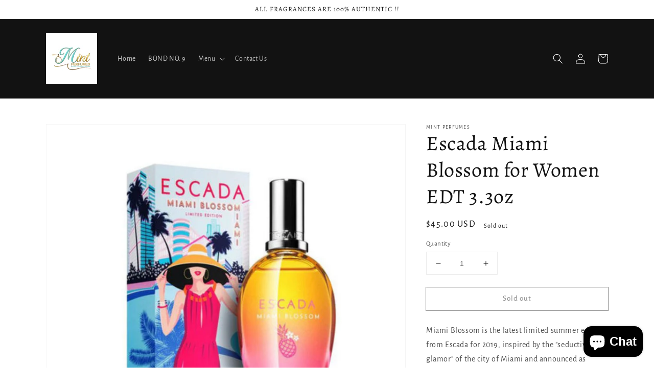

--- FILE ---
content_type: application/x-javascript
request_url: https://www.goldendev.win/shopify/show-recent-orders/shop/status/mint-perfumes.myshopify.com.js?58954350
body_size: -146
content:
var sro_settings_updated = 1651985887;